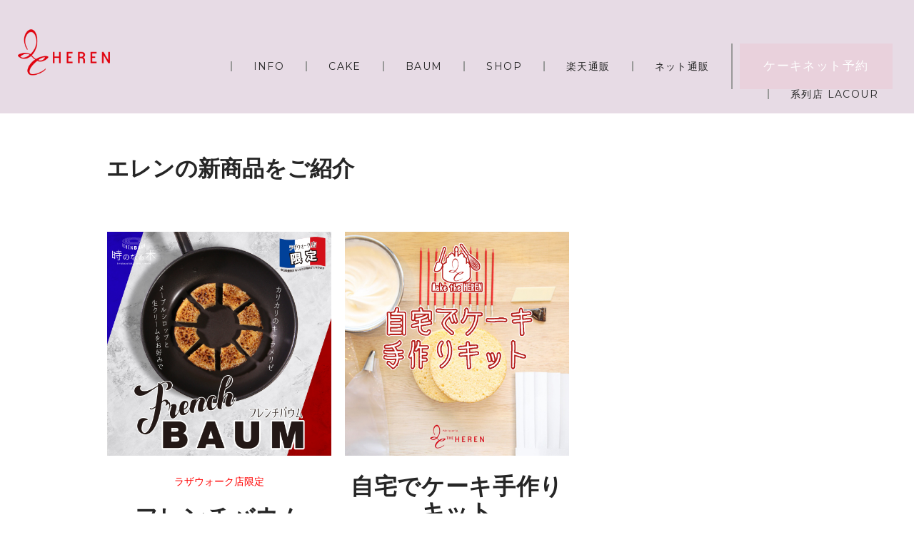

--- FILE ---
content_type: text/html
request_url: https://heren-s.jp/NewInformation.html
body_size: 9975
content:
<!DOCTYPE html>
<html lang="ja-JP">
<head>
<meta http-equiv="content-type" content="text/html; charset=UTF-8">
<link rel="dns-prefetch" href="//module.bindsite.jp">
<link rel="dns-prefetch" href="//webfont-pub.weblife.me">
<meta name="robots" content="index">
<meta name="viewport" content="width=device-width, initial-scale=1">
<meta name="description" content="山梨県中巨摩郡昭和町のパティスリー。レストラン ラ・クールでの結婚式の感動をもっと もっと大勢の方に伝えたく、このパティスリーをオープン致しました。コンセプトは「 スイーツで彩る至福の瞬間（ワンシーン）」です。">
<meta property="og:title" content="NewInformation">
<meta property="og:type" content="website">
<meta property="og:image" content="http://www.heren-s.jp/bdflashinfo/thumbnail.png">
<meta property="og:url" content="http://www.heren-s.jp/NewInformation.html">
<meta property="og:site_name" content="Copy エレン | patisserie THE HEREN">
<meta property="og:description" content="山梨県中巨摩郡昭和町のパティスリー。レストラン ラ・クールでの結婚式の感動をもっと もっと大勢の方に伝えたく、このパティスリーをオープン致しました。コンセプトは「 スイーツで彩る至福の瞬間（ワンシーン）」です。">
<link rel="canonical" href="http://www.heren-s.jp/NewInformation.html">
<link rel="apple-touch-icon-precomposed" href="_src/9726/heren_webclip.png">
<title>NewInformation</title>
<link rel="shortcut icon" href="_src/9731/favicon.ico">
<link rel="stylesheet" type="text/css" href="_module/styles/bind.css" id="bind-css">
<link rel="stylesheet" type="text/css" href="_dress/po021a/base.css?1757323513393">
<link rel="stylesheet" type="text/css" href="NewInformation.css?1757323513395c0100" id="page-css">
<link rel="stylesheet" type="text/css" href="_webfonts.css?1757323513403" id="webfont-css">

</head>
<body id="l-1" class="l-1 -dress_po021a" data-type="responsive" data-fontplus="1" data-page-animation="none">
<div id="page" class="bg-window ">
<div class="bg-document">
<noscript>
<div id="js-off">
<img src="_module/images/noscript.gif" alt="Enable JavaScript in your browser. このウェブサイトはJavaScriptをオンにしてご覧下さい。">
</div>
</noscript>
<div id="a-header" data-float="true" class="a-header   cssskin-_area_header">
<header>
<div class="site_frame">
<section>
<div id="bk10104" class="b-plain c-space_narrow c-sp-space_narrow cssskin-_block_header init-block_animation" data-bk-id="bk10104" data-shared="true" data-sharedname="_グローバルナビ" data-animated="fadeInUp">
<div class=" g-column -col1 -sp-col1">
<div class=" column -column1 -column-lasts">
<div class=" c-body">
<div class="c-img c-fleft  ">
<a href="index.html" data-pid="1087"><img src="_src/9794/img20210812172113433289.png" alt="パティスリーザエレン" id="imgsrc9794_1" class=" c-no_adjust"></a>
</div>
</div>
</div>
<div class=" column -column1 -column-lasts">
<nav>
<div id="js-globalNavigation" data-slide-type="rightSlide" data-btn-position="rightTop">
<div class=" -menu_right">
<ul class="c-menu -menu_a">
<li><a href="NewInformation.html" data-mypid="1089" class=" c-current">INFO</a></li>
<li><a href="entremets.html" data-pid="1159">CAKE</a></li>
<li><a href="BAUM.html" data-pid="1110">BAUM</a></li>
<li><a href="index.html#SHOP" data-pid="1087">SHOP</a></li>
<li><a href="http://www.rakuten.co.jp/heren-s/">楽天通販</a></li>
<li><a href="https://lacour-heren-netshop.myshopify.com/">ネット通販</a></li>
<li><a href="https://www.tablecheck.com/shops/heren-pickup/reserve" class="btn-default">ケーキネット予約</a></li>
<li><a href="https://lacour.jp/">系列店 LACOUR</a></li>
</ul>
</div>
</div>
<div id="spNavigationTrigger" class=" c-sp_navigation_btn"></div>
</nav>
</div>
</div>
</div>
</section>
</div>
</header>
</div>
<div id="a-billboard" class="a-billboard    cssskin-_area_billboard">
<div class="site_frame">
<section>
<div id="bk10105" class="b-plain cssskin-_block_billboard" data-bk-id="bk10105">
<div class=" column -column1">
</div>
</div>
</section>
</div>
</div>
<main>
<div id="a-site_contents" class="a-site_contents  noskin">
<article>
<div class="site_frame">
<div class="g-column">
<div id="a-main" class="a-main column -col12 ">
<section>
<div id="bk10125" class="b-plain c-space_normal c-sp-space_normal c-sp-padding_normal cssskin-_block_main init-block_animation" data-bk-id="bk10125" data-animated="fadeInRight">
<div class=" column -column1" id="ValentineFair">
<h1 class=" c-page_title"><span class=" d-gothic">&nbsp;エレンの新商品をご紹介</span></h1>
</div>
</div>
<div id="bk11645" class="b-headlines c-space_narrow c-sp-space_normal c-padding_narrow cssskin-_block_main init-block_animation" data-bk-id="bk11645" data-animated="fadeInUp">
<div class=" g-column -col3 -sp-col2 -no_spacing" id="new">
<div class=" column -column1">
<div class=" c-body">
<div class="c-img   ">
<img src="_src/11477/img20210322201648141075.jpg" alt="フレンチバウムクーヘン" id="imgsrc11477_1" class=" c-no_adjust">
</div>
</div>
<div class=" c-body c-center">
<span style="color:#ff0000;">ラザウォーク店限定</span>
</div>
<div class=" c-body c-center">
 &nbsp;
</div>
<h3 class=" c-large_headline c-center"><span>フレンチバウム</span><br><span>&nbsp;</span></h3>
<p class=" c-body">&nbsp;</p>
<div class=" c-body c-center">
 エレンバウムソフトタイプを使用して、
</div>
<div class=" c-body c-center">
<span style="background-color:transparent;">こだわりの卵液に漬け、</span>
</div>
<div class=" c-body c-center">
<span style="background-color:transparent;">表面をこんがりと焼きあげました。</span>
</div>
<div class=" c-body c-center">
<span style="background-color:transparent;">外はパリッと、中はふわっととろ～り</span>
</div>
<div class=" c-body c-center">
<span style="background-color:transparent;">&nbsp;軽食やおやつにぴったり</span>
</div>
</div>
<div class=" column -column2">
<div class=" c-body">
<div class="c-img   ">
<img src="_src/11475/img20210331121402956412.jpg" alt="自宅でケーキ手作りキット" id="imgsrc11475_1" class=" c-no_adjust">
</div>
</div>
<h3 class=" c-large_headline c-center"><span class=" webfont4">自宅でケーキ手作りキット</span></h3>
<div class="c-lead c-center">
 4号1,944円（税込）
</div>
<div class="c-lead c-center">
 5号2,484円（税込）
</div>
<div class=" c-body c-center">
 &nbsp;
</div>
<div class=" c-body c-center">
 子どもが 恋人が 友達が
<span style="background-color:transparent;">パティシエになる</span>
</div>
<div class=" c-body c-center">
<span style="background-color:transparent;">大切な人へ心を込める。</span>
</div>
<div class=" c-body c-center">
<span style="background-color:transparent;">&nbsp;お家で作れるエレンの味。</span>
<span style="background-color:transparent;">&nbsp;</span>
</div>
<p class=" c-body"><span style="background-color:transparent;">&nbsp;</span></p>
</div>
<div class=" column -column3 -column-lasts"></div>
</div>
</div>
<div id="bk10316" class="b-plain c-sp-space_init c-sp-padding_init cssskin-_block_main" data-bk-id="bk10316">
<div class=" column -column1">
<h2 class=" c-title c-center">
<div class="c-img   ">
<a href="haprimo.html" data-pid="1090"><img src="_src/9801/img20190414185524805561_20191027180220002.jpg" alt="アプリモ" id="imgsrc9801_1"></a>
</div></h2>
</div>
</div>
<div id="bk10341" class="b-plain c-space_normal c-sp-space_normal cssskin-_block_main" data-bk-id="bk10341">
<div class=" column -column1">
<h2 class=" c-title c-center">
<div class="c-img   ">
<a href="https://page.line.me/kkg3616h"><img src="_src/9842/line02.png" alt="" id="imgsrc9842_1" class=" c-no_adjust"></a>
</div></h2>
<h4 class=" c-small_headline c-center"><span style="color:#000000;">LINEで友だちになって</span><br><span style="color:#000000;">お得な情報やクーポンをgetしよう！</span><br>&nbsp;</h4>
</div>
</div>
</section>
</div>
</div>
</div>
</article>
</div>
</main>
<div id="a-footer" data-float="false" class="a-footer   cssskin-_area_footer">
<footer>
<div class="site_frame">
<div id="bk10237" class="b-plain c-space_normal c-sp-space_normal c-padding_normal c-sp-padding_normal cssskin-_block_footer" data-bk-id="bk10237" data-shared="true" data-sharedname="_フッタメニュー">
<div class=" column -column1">
<nav>
<div class=" -menu_center">
<ul class="c-menu -menu_a">
<li><span style="color:#ffffff;"><a href="http://www.e-fight.co.jp/">CORPORATE SITE</a></span></li>
</ul>
</div>
</nav>
<div class="c-credit c-center">
<span style="color:#ffffff;">Copyright patisserie THE HEREN 12th. All Rights Reserved.</span>
</div>
<div class="c-credit c-center">
<span style="color:#ffffff;"><a href="https://www.lacour.jp/">系列店 レストラン ラクール</a></span>
</div>
</div>
</div>
</div>
</footer>
</div>
</div>
</div>
<script type="text/javascript">
<!--
var css_list = ['//fonts.googleapis.com/css?family=Montserrat:100,100italic,200,200italic,300,300italic,regular,italic,500,500italic,600,600italic,700,700italic,800,800italic,900,900italic','_cssskin/_area_side_a.css','_cssskin/_area_billboard.css','_cssskin/_area_ghost_header.css','_cssskin/_area_main.css','_cssskin/_area_header.css','_cssskin/_area_side_b.css','_cssskin/_area_footer.css','_cssskin/_block_footer.css','_cssskin/_block_header.css','_cssskin/_block_ghost_header.css','_cssskin/_block_side_a.css','_cssskin/_block_side_b.css','_cssskin/_block_billboard.css','_cssskin/_block_main.css','_csslinkbtn/btn-import.css'];
//-->
</script>
<script src="_module/lib/lib.js"></script>
<script src="_module/scripts/bind.js" id="script-js"></script>
<!--[if lt IE 9]><script src="_module/lib/html5shiv.min.js"></script><![endif]-->
<!-- custom_tags_start -->
<script type="text/javascript"></script>
<!-- custom_tags_end -->
</body>
</html>

--- FILE ---
content_type: text/css
request_url: https://heren-s.jp/_dress/po021a/base.css?1757323513393
body_size: 6463
content:
@charset "utf-8";.-dress_po021a  {color:#262626;}.-dress_po021a a {color:#262626;}.-dress_po021a .a-header .c-page_title {font-size:38px;line-height:1.16em;letter-spacing:0.05em;border-bottom:1px dashed #262626;display:inline-block;}.-dress_po021a .a-header .c-lead {font-size:12px;line-height:1.3em;letter-spacing:-0.3px;font-family:"Roboto",sans-serif;padding-top:5px;}.-dress_po021a .c-menu.-menu_a li {font-size:14px;font-family:"Montserrat",sans-serif;letter-spacing:0.1em;line-height:1em;border-left-width:2px;border-left-style:solid;border-right-style:none;border-right-color:#c9c9c9;padding-left:10px;padding-right:10px;}.-dress_po021a .a-billboard .c-large_headline {background-color:#ebff89;display:inline-block;line-height:1.2em;padding:5px 20px 5px 20px;font-size:37px;letter-spacing:0.01em;margin-top:20%;margin-bottom:2px;}.-dress_po021a .a-billboard .c-small_headline {font-size:14px;font-weight:normal;line-height:1.4em;background-color:#ebff89;padding:10px 20px 10px 20px;display:table-cell;letter-spacing:0.1em;}.-dress_po021a .a-main .c-title {font-size:44px;line-height:1.2em;word-wrap:break-word;letter-spacing:0.04em;padding-bottom:3px;}.-dress_po021a .a-main .c-lead {font-size:12px;letter-spacing:1px;padding-bottom:9px;}.-dress_po021a .a-main .c-blockquote {font-size:46px;line-height:1.3em;padding-bottom:20px;letter-spacing:1px;}.-dress_po021a .a-main .c-body {font-size:14px;line-height:1.8em;}.-dress_po021a .a-main .c-blockquote::before {display:none;}.-dress_po021a .a-main .c-blockquote::after {display:none;}.-dress_po021a .a-main .c-small_headline {font-size:20px;line-height:1.7em;color:#999999;letter-spacing:1px;}.-dress_po021a .a-main .c-large_headline {font-size:29px;line-height:1.1em;letter-spacing:0.02em;word-wrap:break-word;}.-dress_po021a .a-main .b-headlines .column .c-blockquote {font-size:24px;}.-dress_po021a .a-main .b-headlines .column .c-lead {font-size:18px;font-weight:bold;line-height:1.4em;padding-bottom:10px;}.-dress_po021a .b-headlines .column .c-img img {padding-bottom:25px;}.-dress_po021a.b-headlines .column .c-img img {padding-bottom:25px;}.-dress_po021a .a-main .b-headlines .column .c-small_headline {font-size:19px;line-height:1.4em;padding-bottom:14px;}.-dress_po021a .a-main .b-headlines .column .c-large_headline {padding-bottom:10px;font-size:32px;}.-dress_po021a .a-main .b-headlines .column .c-body {line-height:1.6em;}.-dress_po021a .a-footer .c-title {border-bottom-width:1px;border-bottom-style:dashed;line-height:1.1em;display:inline-block;margin-bottom:30px;}.-dress_po021a .a-footer .c-body {padding-bottom:30px;}.-dress_po021a .c-menu.-menu_c {background-color:#d7ccd5;}.-dress_po021a .c-menu.-menu_c li a {background-color:rgba(74, 199, 137, 0);}.-dress_po021a .c-menu.-menu_d {background-color:#d7ccd5;}.-dress_po021a .c-menu.-menu_d li a {background-color:rgba(74, 199, 137, 0);}.-dress_po021a .c-menu.-menu_d li .c-unlink {background-color:rgba(74, 199, 137, 0);}.-dress_po021a .m-motion.-g .lavalamp-object {background-color:#d7ccd5;}.-dress_po021a .m-motion.-h li a {background-color:#d7ccd5;}.-dress_po021a .m-motion.-i li a {background-color:#d7ccd5;}.-dress_po021a .b-tab .b-tab_navigation .-active a {background-color:#c5bac3;}.-dress_po021a.b-tab .b-tab_navigation .-active a {background-color:#c5bac3;}.-dress_po021a .b-tab .b-tab_navigation li a {background-color:#d7ccd5;}.-dress_po021a.b-tab .b-tab_navigation li a {background-color:#d7ccd5;}.-dress_po021a .b-accordion .b-accordion_navigation a {background-color:rgba(74, 199, 137, 0);padding-top:5px;padding-bottom:5px;}.-dress_po021a.b-accordion .b-accordion_navigation a {background-color:rgba(74, 199, 137, 0);padding-top:5px;padding-bottom:5px;}.-dress_po021a .b-accordion .b-accordion_navigation {background-color:#d7ccd5;border-bottom:1px solid #ffffff;}.-dress_po021a.b-accordion .b-accordion_navigation {background-color:#d7ccd5;border-bottom:1px solid #ffffff;}.-dress_po021a .b-accordion .b-accordion_navigation a:hover {background-color:#c5bac3;}.-dress_po021a.b-accordion .b-accordion_navigation a:hover {background-color:#c5bac3;}.-dress_po021a .b-accordion .b-accordion_navigation.-active {background-color:#c5bac3;}.-dress_po021a.b-accordion .b-accordion_navigation.-active {background-color:#c5bac3;}.-dress_po021a .b-accordion .column {background-color:rgba(74, 199, 137, 0);}.-dress_po021a.b-accordion .column {background-color:rgba(74, 199, 137, 0);}.-dress_po021a .c-menu.-menu_a li ul li {border-style:none;}.-dress_po021a .c-menu.-v.-menu_a li {border-style:none;}.-dress_po021a .a-footer .c-menu.-menu_a li {margin-bottom:15px;border-style:none;}.-dress_po021a .a-footer .c-menu.-menu_a li:last-child {border-style:none;}.-dress_po021a .c-menu.-v.-menu_a {border-style:none;}.-dress_po021a .a-header .b-plain .c-page_title {position:absolute;top:102px;left:96px;}.-dress_po021a .a-header .b-plain .c-lead {top:150px;position:absolute;left:96px;}@media only screen and (max-width: 641px) {.-dress_po021a .a-header .c-page_title {font-size:13px;}.-dress_po021a .a-billboard .c-title {line-height:1.4em;padding-bottom:10px;}.-dress_po021a .a-billboard .c-large_headline {font-size:20px;margin-top:0%;}.-dress_po021a .a-main .c-blockquote {font-size:28px;}.-dress_po021a .a-main .c-large_headline {font-size:17px;}.-dress_po021a .a-header .b-plain .c-page_title {top:18px;left:23px;}.-dress_po021a .a-header .b-plain .c-lead {left:23px;top:56px;}}@media print,screen and (max-width: 768px) {.-dress_po021a #spNavigationTrigger {border-top:13px solid #e7dbe5;border-bottom:14px solid #e7dbe5;border-left:11px solid #e7dbe5;border-right:8px solid #e7dbe5;background-color:#232323;display:block;width:46px;height:45px;margin-top:-11px;margin-bottom:3px;}.-dress_po021a #spNavigationTrigger .c-sp-navigation_line {border-style:none;}.-dress_po021a #spNavigationTrigger::before {border-bottom:6px solid #e7dbe5;display:block;content:"";position:relative;top:2px;}.-dress_po021a #spNavigationTrigger::after {content:"";position:relative;top:4px;display:block;border-top:6px solid #e7dbe5;}.-dress_po021a .c-menu.-menu_a li {border-style:none;padding-top:10px;padding-bottom:10px;}.-dress_po021a .c-menu.-v.-menu_a li {border-style:none;}.-dress_po021a .c-menu.-v.-menu_a li a {padding-top:10px;padding-bottom:10px;border-style:none;}.-dress_po021a .c-menu.-v.-menu_a li .c-unlink {padding-top:10px;padding-bottom:10px;border-style:none;}.-dress_po021a .c-menu.-v.-menu_a li ul li a {border-style:none;}.-dress_po021a .c-menu.-v.-menu_a {border-style:none;}}/* created version 8.13*/

--- FILE ---
content_type: text/css
request_url: https://heren-s.jp/NewInformation.css?1757323513395c0100
body_size: 13512
content:
#a-header,#a-ghost_header,#a-billboard,#a-site_contents,#a-footer{max-width:100%}#a-billboard{padding:0}@media only screen and (max-width:641px){#a-header{padding:0}#a-ghost_header{padding:0}#a-billboard{padding:0}#a-main{padding:0}#a-side-a{padding:0}#a-side-b{padding:0}#a-footer{padding:0}}#bk10104{background-color:#e7dbe5}#bk10104>div{margin:0 auto;max-width:100%}#bk10104>div{padding-left:20px;padding-top:10px;padding-right:20px;padding-bottom:10px}#bk10125>div{margin:0 auto;max-width:100%}#bk10125>div{padding-left:140px;padding-top:50px;padding-right:140px;padding-bottom:50px}#bk10108{background-color:#e8dce6}#bk10108>div{padding-left:30px;padding-top:70px;padding-right:30px;padding-bottom:30px}#bk10109>div{margin:0 auto;max-width:100%}#bk10109>div{padding-left:40px;padding-top:0;padding-right:0;padding-bottom:10px}#bk10487>div{padding-left:30px;padding-top:0;padding-right:30px;padding-bottom:65px}#bk10237{background-color:#000}#bk10256>div{padding-left:30px;padding-top:0;padding-right:30px;padding-bottom:65px}#bk10316>div{margin:0 auto;max-width:100%}#bk10341{background-color:#dde7e8}#bk10341>div{padding-left:30px;padding-top:70px;padding-right:30px;padding-bottom:70px}#bk10368{background-color:#dde7e8}#bk10368>div{padding-left:30px;padding-top:70px;padding-right:30px;padding-bottom:70px}.a-header .b-plain>.column,.a-header .b-plain>.g-column,.a-header .b-both_diff>.column,.a-header .b-both_diff>.g-column,.a-header .b-headlines>.column,.a-header .b-headlines>.g-column,.a-header .b-album>.column,.a-header .b-album>.g-column,.a-header .b-tab>.column,.a-header .b-tab>.g-column,.a-header .b-accordion>.column,.a-header .b-accordion>.g-column,.a-ghost_header .b-plain>.column,.a-ghost_header .b-plain>.g-column,.a-ghost_header .b-both_diff>.column,.a-ghost_header .b-both_diff>.g-column,.a-ghost_header .b-headlines>.column,.a-ghost_header .b-headlines>.g-column,.a-ghost_header .b-album>.column,.a-ghost_header .b-album>.g-column,.a-ghost_header .b-tab>.column,.a-ghost_header .b-tab>.g-column,.a-ghost_header .b-accordion>.column,.a-ghost_header .b-accordion>.g-column,.a-billboard .b-plain>.column,.a-billboard .b-plain>.g-column,.a-billboard .b-both_diff>.column,.a-billboard .b-both_diff>.g-column,.a-billboard .b-headlines>.column,.a-billboard .b-headlines>.g-column,.a-billboard .b-album>.column,.a-billboard .b-album>.g-column,.a-billboard .b-tab>.column,.a-billboard .b-tab>.g-column,.a-billboard .b-accordion>.column,.a-billboard .b-accordion>.g-column,.a-main .b-plain>.column,.a-main .b-plain>.g-column,.a-main .b-both_diff>.column,.a-main .b-both_diff>.g-column,.a-main .b-headlines>.column,.a-main .b-headlines>.g-column,.a-main .b-album>.column,.a-main .b-album>.g-column,.a-main .b-tab>.column,.a-main .b-tab>.g-column,.a-main .b-accordion>.column,.a-main .b-accordion>.g-column,.a-footer .b-plain>.column,.a-footer .b-plain>.g-column,.a-footer .b-both_diff>.column,.a-footer .b-both_diff>.g-column,.a-footer .b-headlines>.column,.a-footer .b-headlines>.g-column,.a-footer .b-album>.column,.a-footer .b-album>.g-column,.a-footer .b-tab>.column,.a-footer .b-tab>.g-column,.a-footer .b-accordion>.column,.a-footer .b-accordion>.g-column{margin:0 auto;max-width:1000px}@media only screen and (max-width:641px){.a-header .b-plain>.column,.a-header .b-plain>.g-column,.a-header .b-both_diff>.column,.a-header .b-both_diff>.g-column,.a-header .b-headlines>.column,.a-header .b-headlines>.g-column,.a-header .b-album>.column,.a-header .b-album>.g-column,.a-header .b-tab>.column,.a-header .b-tab>.g-column,.a-header .b-accordion>.column,.a-header .b-accordion>.g-column,.a-ghost_header .b-plain>.column,.a-ghost_header .b-plain>.g-column,.a-ghost_header .b-both_diff>.column,.a-ghost_header .b-both_diff>.g-column,.a-ghost_header .b-headlines>.column,.a-ghost_header .b-headlines>.g-column,.a-ghost_header .b-album>.column,.a-ghost_header .b-album>.g-column,.a-ghost_header .b-tab>.column,.a-ghost_header .b-tab>.g-column,.a-ghost_header .b-accordion>.column,.a-ghost_header .b-accordion>.g-column,.a-billboard .b-plain>.column,.a-billboard .b-plain>.g-column,.a-billboard .b-both_diff>.column,.a-billboard .b-both_diff>.g-column,.a-billboard .b-headlines>.column,.a-billboard .b-headlines>.g-column,.a-billboard .b-album>.column,.a-billboard .b-album>.g-column,.a-billboard .b-tab>.column,.a-billboard .b-tab>.g-column,.a-billboard .b-accordion>.column,.a-billboard .b-accordion>.g-column,.a-main .b-plain>.column,.a-main .b-plain>.g-column,.a-main .b-both_diff>.column,.a-main .b-both_diff>.g-column,.a-main .b-headlines>.column,.a-main .b-headlines>.g-column,.a-main .b-album>.column,.a-main .b-album>.g-column,.a-main .b-tab>.column,.a-main .b-tab>.g-column,.a-main .b-accordion>.column,.a-main .b-accordion>.g-column,.a-footer .b-plain>.column,.a-footer .b-plain>.g-column,.a-footer .b-both_diff>.column,.a-footer .b-both_diff>.g-column,.a-footer .b-headlines>.column,.a-footer .b-headlines>.g-column,.a-footer .b-album>.column,.a-footer .b-album>.g-column,.a-footer .b-tab>.column,.a-footer .b-tab>.g-column,.a-footer .b-accordion>.column,.a-footer .b-accordion>.g-column{margin:0 auto;max-width:100%}#bk10104.b-plain>.column,#bk10104.b-plain>.g-column,#bk10104.b-both_diff>.column,#bk10104.b-both_diff>.g-column,#bk10104.b-headlines>.column,#bk10104.b-headlines>.g-column,#bk10104.b-album>.column,#bk10104.b-album>.g-column,#bk10104.b-tab>.column,#bk10104.b-tab>.g-column,#bk10104.b-accordion>.column,#bk10104.b-accordion>.g-column{margin:0 auto;max-width:100%}#bk10104>div{padding-left:15px;padding-top:10px;padding-right:15px;padding-bottom:10px}#bk10105.b-plain>.column,#bk10105.b-plain>.g-column,#bk10105.b-both_diff>.column,#bk10105.b-both_diff>.g-column,#bk10105.b-headlines>.column,#bk10105.b-headlines>.g-column,#bk10105.b-album>.column,#bk10105.b-album>.g-column,#bk10105.b-tab>.column,#bk10105.b-tab>.g-column,#bk10105.b-accordion>.column,#bk10105.b-accordion>.g-column{margin:0 auto;max-width:100%}#bk10125.b-plain>.column,#bk10125.b-plain>.g-column,#bk10125.b-both_diff>.column,#bk10125.b-both_diff>.g-column,#bk10125.b-headlines>.column,#bk10125.b-headlines>.g-column,#bk10125.b-album>.column,#bk10125.b-album>.g-column,#bk10125.b-tab>.column,#bk10125.b-tab>.g-column,#bk10125.b-accordion>.column,#bk10125.b-accordion>.g-column{margin:0 auto;max-width:100%}#bk10125>div{padding-left:15px;padding-top:15px;padding-right:15px;padding-bottom:15px}#bk10106.b-plain>.column,#bk10106.b-plain>.g-column,#bk10106.b-both_diff>.column,#bk10106.b-both_diff>.g-column,#bk10106.b-headlines>.column,#bk10106.b-headlines>.g-column,#bk10106.b-album>.column,#bk10106.b-album>.g-column,#bk10106.b-tab>.column,#bk10106.b-tab>.g-column,#bk10106.b-accordion>.column,#bk10106.b-accordion>.g-column{margin:0 auto;max-width:100%}#bk10107.b-plain>.column,#bk10107.b-plain>.g-column,#bk10107.b-both_diff>.column,#bk10107.b-both_diff>.g-column,#bk10107.b-headlines>.column,#bk10107.b-headlines>.g-column,#bk10107.b-album>.column,#bk10107.b-album>.g-column,#bk10107.b-tab>.column,#bk10107.b-tab>.g-column,#bk10107.b-accordion>.column,#bk10107.b-accordion>.g-column{margin:0 auto;max-width:100%}#bk10108.b-plain>.column,#bk10108.b-plain>.g-column,#bk10108.b-both_diff>.column,#bk10108.b-both_diff>.g-column,#bk10108.b-headlines>.column,#bk10108.b-headlines>.g-column,#bk10108.b-album>.column,#bk10108.b-album>.g-column,#bk10108.b-tab>.column,#bk10108.b-tab>.g-column,#bk10108.b-accordion>.column,#bk10108.b-accordion>.g-column{margin:0 auto;max-width:100%}#bk10108>div{padding-left:30px;padding-top:30px;padding-right:30px;padding-bottom:30px}#bk10109.b-plain>.column,#bk10109.b-plain>.g-column,#bk10109.b-both_diff>.column,#bk10109.b-both_diff>.g-column,#bk10109.b-headlines>.column,#bk10109.b-headlines>.g-column,#bk10109.b-album>.column,#bk10109.b-album>.g-column,#bk10109.b-tab>.column,#bk10109.b-tab>.g-column,#bk10109.b-accordion>.column,#bk10109.b-accordion>.g-column{margin:0 auto;max-width:100%}#bk10109>div{padding-left:15px;padding-top:15px;padding-right:15px;padding-bottom:15px}#bk10487.b-plain>.column,#bk10487.b-plain>.g-column,#bk10487.b-both_diff>.column,#bk10487.b-both_diff>.g-column,#bk10487.b-headlines>.column,#bk10487.b-headlines>.g-column,#bk10487.b-album>.column,#bk10487.b-album>.g-column,#bk10487.b-tab>.column,#bk10487.b-tab>.g-column,#bk10487.b-accordion>.column,#bk10487.b-accordion>.g-column{margin:0 auto;max-width:100%}#bk10487>div{padding-left:15px;padding-top:0;padding-right:15px;padding-bottom:75px}#bk10237.b-plain>.column,#bk10237.b-plain>.g-column,#bk10237.b-both_diff>.column,#bk10237.b-both_diff>.g-column,#bk10237.b-headlines>.column,#bk10237.b-headlines>.g-column,#bk10237.b-album>.column,#bk10237.b-album>.g-column,#bk10237.b-tab>.column,#bk10237.b-tab>.g-column,#bk10237.b-accordion>.column,#bk10237.b-accordion>.g-column{margin:0 auto;max-width:100%}#bk11166.b-plain>.column,#bk11166.b-plain>.g-column,#bk11166.b-both_diff>.column,#bk11166.b-both_diff>.g-column,#bk11166.b-headlines>.column,#bk11166.b-headlines>.g-column,#bk11166.b-album>.column,#bk11166.b-album>.g-column,#bk11166.b-tab>.column,#bk11166.b-tab>.g-column,#bk11166.b-accordion>.column,#bk11166.b-accordion>.g-column{margin:0 auto;max-width:100%}#bk11166>div{padding-left:15px;padding-top:0;padding-right:15px;padding-bottom:75px}#bk11645.b-plain>.column,#bk11645.b-plain>.g-column,#bk11645.b-both_diff>.column,#bk11645.b-both_diff>.g-column,#bk11645.b-headlines>.column,#bk11645.b-headlines>.g-column,#bk11645.b-album>.column,#bk11645.b-album>.g-column,#bk11645.b-tab>.column,#bk11645.b-tab>.g-column,#bk11645.b-accordion>.column,#bk11645.b-accordion>.g-column{margin:0 auto;max-width:100%}#bk11645>div{padding-left:15px;padding-top:0;padding-right:15px;padding-bottom:75px}#bk11579.b-plain>.column,#bk11579.b-plain>.g-column,#bk11579.b-both_diff>.column,#bk11579.b-both_diff>.g-column,#bk11579.b-headlines>.column,#bk11579.b-headlines>.g-column,#bk11579.b-album>.column,#bk11579.b-album>.g-column,#bk11579.b-tab>.column,#bk11579.b-tab>.g-column,#bk11579.b-accordion>.column,#bk11579.b-accordion>.g-column{margin:0 auto;max-width:100%}#bk11579>div{padding-left:15px;padding-top:0;padding-right:15px;padding-bottom:75px}#bk11968.b-plain>.column,#bk11968.b-plain>.g-column,#bk11968.b-both_diff>.column,#bk11968.b-both_diff>.g-column,#bk11968.b-headlines>.column,#bk11968.b-headlines>.g-column,#bk11968.b-album>.column,#bk11968.b-album>.g-column,#bk11968.b-tab>.column,#bk11968.b-tab>.g-column,#bk11968.b-accordion>.column,#bk11968.b-accordion>.g-column{margin:0 auto;max-width:100%}#bk11968>div{padding-left:15px;padding-top:0;padding-right:15px;padding-bottom:75px}#bk11934.b-plain>.column,#bk11934.b-plain>.g-column,#bk11934.b-both_diff>.column,#bk11934.b-both_diff>.g-column,#bk11934.b-headlines>.column,#bk11934.b-headlines>.g-column,#bk11934.b-album>.column,#bk11934.b-album>.g-column,#bk11934.b-tab>.column,#bk11934.b-tab>.g-column,#bk11934.b-accordion>.column,#bk11934.b-accordion>.g-column{margin:0 auto;max-width:100%}#bk11934>div{padding-left:15px;padding-top:0;padding-right:15px;padding-bottom:75px}#bk10256.b-plain>.column,#bk10256.b-plain>.g-column,#bk10256.b-both_diff>.column,#bk10256.b-both_diff>.g-column,#bk10256.b-headlines>.column,#bk10256.b-headlines>.g-column,#bk10256.b-album>.column,#bk10256.b-album>.g-column,#bk10256.b-tab>.column,#bk10256.b-tab>.g-column,#bk10256.b-accordion>.column,#bk10256.b-accordion>.g-column{margin:0 auto;max-width:100%}#bk10256>div{padding-left:15px;padding-top:0;padding-right:15px;padding-bottom:75px}#bk10316.b-plain>.column,#bk10316.b-plain>.g-column,#bk10316.b-both_diff>.column,#bk10316.b-both_diff>.g-column,#bk10316.b-headlines>.column,#bk10316.b-headlines>.g-column,#bk10316.b-album>.column,#bk10316.b-album>.g-column,#bk10316.b-tab>.column,#bk10316.b-tab>.g-column,#bk10316.b-accordion>.column,#bk10316.b-accordion>.g-column{margin:0 auto;max-width:100%}#bk10341.b-plain>.column,#bk10341.b-plain>.g-column,#bk10341.b-both_diff>.column,#bk10341.b-both_diff>.g-column,#bk10341.b-headlines>.column,#bk10341.b-headlines>.g-column,#bk10341.b-album>.column,#bk10341.b-album>.g-column,#bk10341.b-tab>.column,#bk10341.b-tab>.g-column,#bk10341.b-accordion>.column,#bk10341.b-accordion>.g-column{margin:0 auto;max-width:100%}#bk10341>div{padding-left:15px;padding-top:37px;padding-right:15px;padding-bottom:30px}#bk10368.b-plain>.column,#bk10368.b-plain>.g-column,#bk10368.b-both_diff>.column,#bk10368.b-both_diff>.g-column,#bk10368.b-headlines>.column,#bk10368.b-headlines>.g-column,#bk10368.b-album>.column,#bk10368.b-album>.g-column,#bk10368.b-tab>.column,#bk10368.b-tab>.g-column,#bk10368.b-accordion>.column,#bk10368.b-accordion>.g-column{margin:0 auto;max-width:100%}#bk10368>div{padding-left:15px;padding-top:37px;padding-right:15px;padding-bottom:30px}}#imgsrc9722_1{width:75px}#imgsrc9720_1{width:75px}#imgsrc9842_1{width:60px}#imgsrc11801_1{width:100%}#imgsrc9958_1{width:100%}#imgsrc9956_1{width:100%}#imgsrc11841_1{width:100%}#imgsrc10039_1{width:100%}#imgsrc9950_1{width:100%}#imgsrc9794_1{width:70%}#imgsrc11371_1{width:100%}#imgsrc9954_1{width:100%}#imgsrc9952_1{width:100%}#imgsrc11437_1{width:100%}#imgsrc11439_1{width:100%}#imgsrc11837_1{width:100%}#imgsrc11839_1{width:100%}#imgsrc9724_1{width:75px}#imgsrc11014_1{width:100%}#imgsrc11475_1{width:100%}#imgsrc11797_1{width:100%}#imgsrc11477_1{width:100%}#imgsrc11799_1{width:100%}#imgsrc10148_1{width:100%}#imgsrc11435_1{width:100%}#imgsrc11479_1{width:100%}@media only screen and (max-width:641px){#imgsrc9794_1{width:40%}#imgsrc9722_1{width:50px}#imgsrc9720_1{width:50px}#imgsrc9842_1{width:50px}#imgsrc9724_1{width:50px}}

--- FILE ---
content_type: text/css
request_url: https://heren-s.jp/_webfonts.css?1757323513403
body_size: 354
content:
@charset "utf-8";
.c-title { font-family: 'Montserrat', sans-serif; }
.c-blockquote { font-family: 'FOT-筑紫A丸ゴシック Std R'; }
.c-page_title { font-family: 'FOT-モード明朝A Std B'; }
.webfont1 { font-family: 'FOT-モード明朝A Std B'; }
.webfont2 { font-family: 'FOT-筑紫A丸ゴシック Std R'; }
.webfont3 { font-family: 'FOT-シャドウTL Std B'; }
.webfont4 { font-family: 'Montserrat', sans-serif; }


--- FILE ---
content_type: text/css
request_url: https://heren-s.jp/_csslinkbtn/btn-import.css
body_size: 117
content:
@import url("btn-default.css");
@import url("btn-primary.css");
@import url("btn-attention.css");
@import url("net_shop.css");
@import url("heren_web01.css");
@import url("heren_web02.css");


--- FILE ---
content_type: text/css
request_url: https://heren-s.jp/_csslinkbtn/net_shop.css
body_size: 908
content:
a.net_shop {
  display: inline-block !important;
  background: transparent !important;
  color: #a32f24 !important;
  border: 2px solid #a32f24 !important;
  border-radius: 6px !important;
  min-width: 4em !important;
  max-width: 100% !important;
  font-size: 100% !important;
  line-height: 1.8 !important;
  text-align: center !important;
  text-decoration: none !important;
  cursor: pointer !important;
  padding: 1em !important;
  transition: all 0.2s !important;
}
a.net_shop:visited {
  background: transparent !important;
  color: #a32f24 !important;
  border: 2px solid #a32f24 !important;
  text-decoration: none !important;
}
a.net_shop:active {
  background: #c0392b !important;
  color: #ffffff !important;
  border: 2px solid #c0392b !important;
  text-decoration: none !important;
}
a.net_shop:hover {
  background: #c0392b !important;
  color: #ffffff !important;
  border: 2px solid #c0392b !important;
  text-decoration: none !important;
  opacity: 1 !important;
}




--- FILE ---
content_type: text/css
request_url: https://heren-s.jp/_csslinkbtn/heren_web01.css
body_size: 912
content:
a.heren_web01 {
  display: inline-block !important;
  background: #980000 !important;
  color: #f4cccc !important;
  border: 2px solid #980000 !important;
  border-radius: 6px !important;
  min-width: 4em !important;
  max-width: 100% !important;
  font-size: 100% !important;
  line-height: 1.8 !important;
  text-align: center !important;
  text-decoration: none !important;
  cursor: pointer !important;
  padding: 1em !important;
  transition: all 0.2s !important;
}
a.heren_web01:visited {
  background: #980000 !important;
  color: #f4cccc !important;
  border: 2px solid #980000 !important;
  text-decoration: none !important;
}
a.heren_web01:active {
  background: #3498db !important;
  color: #ffffff !important;
  border: 2px solid #3498db !important;
  text-decoration: none !important;
}
a.heren_web01:hover {
  background: #3498db !important;
  color: #ffffff !important;
  border: 2px solid #3498db !important;
  text-decoration: none !important;
  opacity: 1 !important;
}




--- FILE ---
content_type: text/css
request_url: https://heren-s.jp/_csslinkbtn/heren_web02.css
body_size: 928
content:
a.heren_web02 {
  display: inline-block !important;
  background: transparent !important;
  color: #980000 !important;
  border: 2px solid #980000 !important;
  border-radius: 6px !important;
  min-width: 4em !important;
  max-width: 100% !important;
  font-size: 100% !important;
  line-height: 1.8 !important;
  text-align: center !important;
  text-decoration: none !important;
  cursor: pointer !important;
  padding: 1em !important;
  transition: all 0.2s !important;
}
a.heren_web02:visited {
  background: transparent !important;
  color: #980000 !important;
  border: 2px solid #980000 !important;
  text-decoration: none !important;
}
a.heren_web02:active {
  background: transparent !important;
  color: #cc4125 !important;
  border: 2px solid #cc4125 !important;
  text-decoration: none !important;
}
a.heren_web02:hover {
  background: transparent !important;
  color: #cc4125 !important;
  border: 2px solid #cc4125 !important;
  text-decoration: none !important;
  opacity: 1 !important;
}


